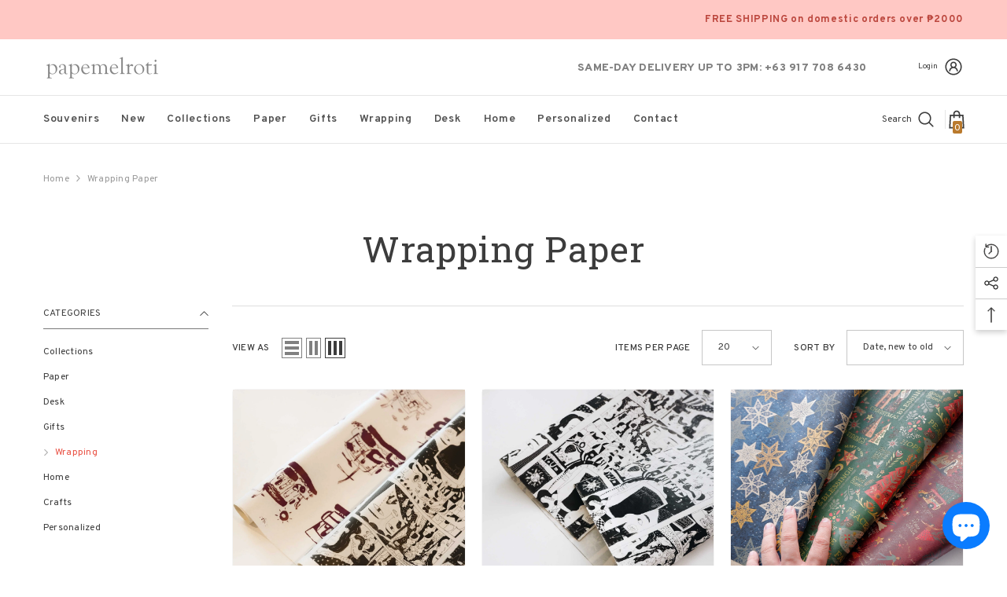

--- FILE ---
content_type: application/x-javascript
request_url: https://app.cart-bot.net/public/status/shop/papemelroti.myshopify.com.js?1769067174
body_size: 56
content:
var giftbee_settings_updated='1722850421c';